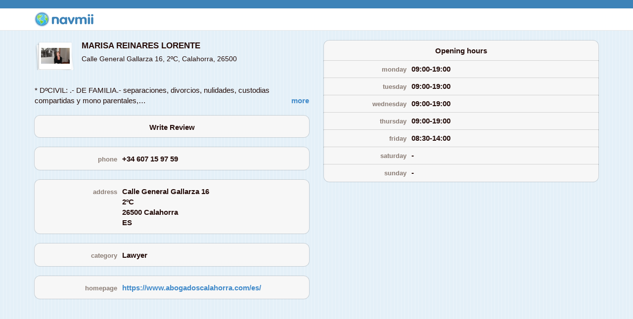

--- FILE ---
content_type: text/html; charset=utf-8
request_url: http://livepoi.navmii.com/p/view/bc5b3799-8173-4353-b0b1-99405ecc7114
body_size: 8280
content:
<!DOCTYPE html>
<html>
<head>
    <meta charset="utf-8" />
    <meta name="viewport" content="width=device-width, initial-scale=1.0">
    <title>Poi</title>
    <link href="/Content/bootstrap?v=PUDFxlRUUS8e8pp6Y9WeVnF_4RmJM7BwtYyTz0D-zu81" rel="stylesheet"/>

    <script src="/bundles/modernizr?v=wBEWDufH_8Md-Pbioxomt90vm6tJN2Pyy9u9zHtWsPo1"></script>

    <script src="/bundles/jquery?v=ENO84r-oMgczIDeSZ2tRmale3PZQFCc1T87C-PFNEYg1"></script>

    
    <link href="/content/plugins/image-gallery/css?v=wqLMbIve4TNBkwUoqv2pWyD3GE-y9yhe357g9nZVoPw1" rel="stylesheet"/>

    <link href="/Content/Partner/Poi?v=i8Wd-TFn3xFqsSynXMXwpMAaKRtV-Jt5HA3VMWVvbhk1" rel="stylesheet"/>


</head>
<body>

    <div class="navbar navbar-default navbar-static-top">
        <div id="control-panel"></div>
        <div class="container">
            <div class="navbar-header">
                <button type="button" class="navbar-toggle" data-toggle="collapse" data-target=".navbar-collapse">
                    <span class="icon-bar"></span>
                    <span class="icon-bar"></span>
                    <span class="icon-bar"></span>
                </button>
                <a class="navbar-brand" href="#">
                    <img src="/Content/images/logo.png" />
                </a>



            </div>
            <div class="navbar-collapse collapse">
                <ul class="nav navbar-nav"></ul>


            </div>
        </div>
    </div>
    <div class="container body-content">
        



<div class="row b-fake">

    <div class="col-md-6">

        <div class="b-head">
            <div class="b-img-placeholder">
                <div class="b-crop">
                        <img alt="" data-href = "https://s3.eu-central-1.amazonaws.com/uberall-userpics-prod/2278241/medium_JNYuiRyQiD.jpg"  />

                </div>
            </div>
            <div class="b-title">MARISA REINARES LORENTE</div>
            <div class="b-misc">Calle General Gallarza 16, 2ºC, Calahorra, 26500</div>
            <div class="clear"></div>
        </div>

        <div class="b-description" id="description">* DºCIVIL: .-  DE FAMILIA.- separaciones, divorcios, nulidades, custodias compartidas y mono parentales, reclamacion pensiones alimentos, pension             compensatoria, filiación, ejecucion sentencias, modificacion medidas  

                  MIEMBRO DE LA ASOCIACION ESPAÑOLA DE ABOGADOS DE FAMILIA_ MIEMBRO DEL ELENCO DE ABOGADOS DEL TRIBUNAL ECLESIASTICO de La Rioja.

                .- HERENCIAS Y SUCESIONES.

                 .- Reclamaciones de cantidad; Comunidades de vecinos (PROPIEDAD HORIZONTAL); Defectos constructivos....etc.

* Dº PENAL:  amenazas, malos tratos, alcoholemias... Asistencia al detenido.

* Actuaciones Extrajudiciales; gestiones ante organismos públicos y privados...etc.</div>
        
        <div class="b-row">
            <div class="b-center">Write Review</div>
        </div>


			<div class="b-row">
				<div class="b-left">phone</div><div class="b-right">+34 607 15 97 59</div>
			</div>



			<div class="b-row">
				<div class="b-left">address</div><div class="b-right">Calle General Gallarza 16<br/>2ºC<br/>26500 Calahorra<br/>ES</div>
			</div>





			<div class="b-row">
				<div class="b-left">category</div><div class="b-right">Lawyer</div>
			</div>


			<div class="b-row">
				<div class="b-left">homepage</div><div class="b-right"><a href='https://www.abogadoscalahorra.com/es/'>https://www.abogadoscalahorra.com/es/</a></div>
			</div>




    </div>


    <div class="col-md-6">
        
		<div class="b-row b-top">
			<div class="b-list-title">Opening hours</div>
		</div>
			<div class="b-row b-middle">
				<div class="b-left">monday</div><div class="b-right">09:00-19:00</div>
			</div>
			<div class="b-row b-middle">
				<div class="b-left">tuesday</div><div class="b-right">09:00-19:00</div>
			</div>
			<div class="b-row b-middle">
				<div class="b-left">wednesday</div><div class="b-right">09:00-19:00</div>
			</div>
			<div class="b-row b-middle">
				<div class="b-left">thursday</div><div class="b-right">09:00-19:00</div>
			</div>
			<div class="b-row b-middle">
				<div class="b-left">friday</div><div class="b-right">08:30-14:00</div>
			</div>
			<div class="b-row b-middle">
				<div class="b-left">saturday</div><div class="b-right">-</div>
			</div>
			<div class="b-row b-bottom">
				<div class="b-left">sunday</div><div class="b-right">-</div>
			</div>





		<div class="multiline">


		</div>

		



<div id="links">
        <a href="https://s3.eu-central-1.amazonaws.com/uberall-userpics-prod/2278241/medium_JNYuiRyQiD.jpg" title="" data-gallery=""></a>
        <a href="https://s3.eu-central-1.amazonaws.com/uberall-userpics-prod/2278241/medium_h8vGAfred3.jpg" title="" data-gallery=""></a>
        <a href="https://s3.eu-central-1.amazonaws.com/uberall-userpics-prod/2278241/medium_5YymOWgHhg.jpg" title="" data-gallery=""></a>
        <a href="https://s3.eu-central-1.amazonaws.com/uberall-userpics-prod/2278241/medium_alZMtZLiBV.jpg" title="" data-gallery=""></a>
        <a href="https://s3.eu-central-1.amazonaws.com/uberall-userpics-prod/2278241/medium_0GNxNWzO8d.jpg" title="" data-gallery=""></a>
        <a href="https://s3.eu-central-1.amazonaws.com/uberall-userpics-prod/2278241/medium_dhMokz3SFt.jpg" title="" data-gallery=""></a>
        <a href="https://s3.eu-central-1.amazonaws.com/uberall-userpics-prod/2278241/medium_hBcYaf9cWc.jpg" title="" data-gallery=""></a>
        <a href="https://s3.eu-central-1.amazonaws.com/uberall-userpics-prod/2278241/medium_AkXPvUkdpm.jpg" title="" data-gallery=""></a>
        <a href="https://s3.eu-central-1.amazonaws.com/uberall-userpics-prod/2278241/medium_dTMxDJ9aHE.jpg" title="" data-gallery=""></a>
        <a href="https://s3.eu-central-1.amazonaws.com/uberall-userpics-prod/2278241/medium_xnXe8rgv0p.jpg" title="" data-gallery=""></a>
        <a href="https://s3.eu-central-1.amazonaws.com/uberall-userpics-prod/2278241/medium_kJR9tkD0L1.png" title="" data-gallery=""></a>
        <a href="https://s3.eu-central-1.amazonaws.com/uberall-userpics-prod/2278241/crop_hd8DN1lz7W.png" title="" data-gallery=""></a>

</div>

     </div>                        

</div>














    </div>

    <script src="/bundles/bootstrap?v=2Fz3B0iizV2NnnamQFrx-NbYJNTFeBJ2GM05SilbtQU1"></script>

    
    <script src="/bundles/partner/poi?v=wrJNELBHJSJxCADIk8DVFHolbwseDAMByi0mGz0EvwM1"></script>

    <script src="/bundles/plugins/image-gallery/js?v=mk4ZQ_mAArKjMgrLJB09f9nP_r6ooJtJMN96-xtSIOU1"></script>

<!-- The Bootstrap Image Gallery lightbox, should be a child element of the document body -->
<div id="blueimp-gallery" class="blueimp-gallery" data-use-bootstrap-modal="false">
    <!-- The container for the modal slides -->
    <div class="slides"></div>
    <!-- Controls for the borderless lightbox -->
    <h3 class="title"></h3>
    <a class="prev">‹</a>
    <a class="next">›</a>
    <a class="close">×</a>
    <a class="play-pause"></a>
    <ol class="indicator"></ol>
    <!-- The modal dialog, which will be used to wrap the lightbox content -->
    <div class="modal fade">
        <div class="modal-dialog">
            <div class="modal-content">
                <div class="modal-header">
                    <button type="button" class="close" aria-hidden="true">&times;</button>
                    <h4 class="modal-title"></h4>
                </div>
                <div class="modal-body next"></div>
                <div class="modal-footer">
                    <button type="button" class="btn btn-default pull-left prev">
                        <i class="glyphicon glyphicon-chevron-left"></i>
                        Previous
                    </button>
                    <button type="button" class="btn btn-primary next">
                        Next
                        <i class="glyphicon glyphicon-chevron-right"></i>
                    </button>
                </div>
            </div>
        </div>
    </div>
</div>        

</body>
</html>


--- FILE ---
content_type: text/css; charset=utf-8
request_url: http://livepoi.navmii.com/Content/Partner/Poi?v=i8Wd-TFn3xFqsSynXMXwpMAaKRtV-Jt5HA3VMWVvbhk1
body_size: 2632
content:
body{padding-top:0;padding-bottom:20px;background-image:url('../images/b-blue.png')}.body-content{padding-left:15px;padding-right:15px}.dl-horizontal dt{white-space:normal}input,select,textarea{max-width:280px}.navbar-brand{padding-top:7px;padding-bottom:7px}.navbar-toggle{margin-top:5px;margin-bottom:5px}#control-panel{width:100%;height:17px;background-color:#3d83b8}.navbar-default{background:#fff;margin-bottom:0}.navbar-default .navbar-brand,.navbar-default .navbar-nav>li>a{color:#f7f7f7}.clear{clear:both}.b-fake{font-family:Helvetica;color:#240d0a}.b-fake .b-head{margin-top:20px;margin-right:5px}.b-fake .b-head .b-img-placeholder{float:left;background-image:url('../images/b-image-placeholder.png');background-repeat:no-repeat;width:80px;height:inherit;margin-right:15px;margin-bottom:10px;cursor:pointer}.b-fake .b-crop{overflow:hidden;float:left;background-color:#fff;width:58px;height:46px;margin:8px 10px 6px 13px}.b-fake .b-head .b-img-placeholder .b-crop img{position:relative;display:none}.b-fake .b-head .b-title{font-weight:bold;line-height:1.3em;text-shadow:#fff 0 1px;font-size:17px;margin-bottom:5px}.b-fake .b-head .b-misc{}.b-fake .b-description{font-size:15px;margin:20px 0 0}.b-fake a.truncate{text-decoration:none;font-weight:bold;text-align:right;display:block;float:right;text-decoration:none}.b-fake a{}.b-fake .b-row{-moz-border-radius:11px 11px 11px 11px;-moz-box-shadow:rgba(0,0,0,.15) 0 0 0 1px;border-radius:11px 11px 11px 11px;box-shadow:rgba(0,0,0,.15) 0 0 0 1px;margin:20px 0 0 0;padding:7px 0 4px 0;min-height:22px;position:relative;font-weight:bold;font-size:15px;background:#f7f7f7}.b-fake .b-center{padding:6px 0 6px 0;text-align:center}.b-fake .b-list-title{padding:6px 0 10px 0;text-align:center}.b-fake .b-top{-moz-border-radius:11px 11px 0 0;border-radius:11px 11px 0 0;margin-bottom:0;padding:4px 0 0 0}.b-fake .b-middle{-moz-border-radius:0;border-radius:0;margin-top:0;margin-bottom:0;padding:0}.b-fake .b-bottom{-moz-border-radius:0 0 11px 11px;border-radius:0 0 11px 11px;margin-top:0;padding:0}.b-fake .b-left{white-space:nowrap;overflow:hidden;text-overflow:ellipsis;-o-text-overflow:ellipsis;-ms-text-overflow:ellipsis;padding:9px 0 3px 0;vertical-align:top;display:inline-block;text-align:right;font-size:13px;width:30%;color:#8a7c74}.b-fake .b-right{padding:6px 0 3px 10px;margin-left:0;white-space:nowrap;overflow:hidden;text-overflow:ellipsis;-o-text-overflow:ellipsis;-ms-text-overflow:ellipsis;text-align:left;display:inline-block;width:69%}.b-fake .multiline .b-right{white-space:normal;overflow:auto}.r-block{border:1px solid #ff0;border-radius:10px;background:#ffd800}

--- FILE ---
content_type: text/javascript; charset=utf-8
request_url: http://livepoi.navmii.com/bundles/partner/poi?v=wrJNELBHJSJxCADIk8DVFHolbwseDAMByi0mGz0EvwM1
body_size: 1283
content:
function initTruncate(n,t){document.getElementById("description")&&(originalHTML=document.getElementById("description").innerHTML,moreString=n,lessString=t,toggle())}function toggle(){var t,n;truncated&&originalHTML.length>truncateLength?(t=' <a class="truncate" href="javascript:toggle(\'less\');">'+lessString+"<\/a>",document.getElementById("description").innerHTML=originalHTML+t,truncated=!1):(n=originalHTML,n.length>truncateLength&&(n=n.substring(0,truncateLength),n=n.replace(/\W\w+\W*$/,""),n+='&#8230;  <a class="truncate" href="javascript:toggle(\'more\');">'+moreString+"<\/a>",document.getElementById("description").innerHTML=n),truncated=!0)}function runGallery(){var n=$("#blueimp-gallery").data();blueimp.Gallery($("#links a"),n)}var moreString,lessString,originalHTML,truncated=!1,truncateLength=110;$(function(){var n,t;initTruncate("more","less");$(".b-img-placeholder").on("click",function(n){n.preventDefault();var t=$("#links a");t&&t.length>0&&runGallery()});n=$(".b-fake .b-crop img");n.length>0&&(n.load(function(){var r=$(".b-fake .b-crop"),t=r.width(),i=r.height(),e=n.width(),o=n.height(),u,f;e/o>t/i?(n.width(t),u=i/2-n.height()/2,n.css({top:u,left:0})):(n.height(i),f=t/2-n.width()/2,n.css({top:0,left:f}));n.show()}),t=n.attr("data-href"),n[0].src=t)})